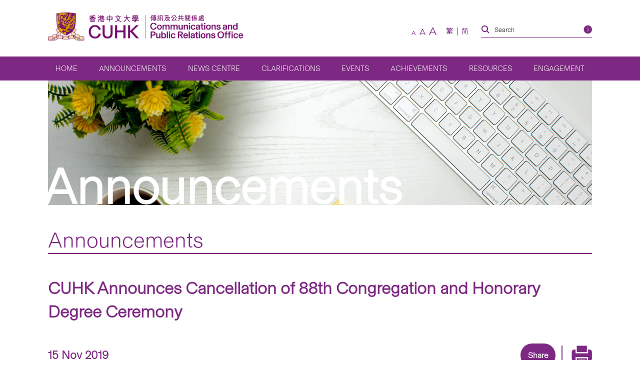

--- FILE ---
content_type: text/html; charset=UTF-8
request_url: https://www.cpr.cuhk.edu.hk/en/announcement/cuhk-announces-cancellation-of-88th-congregation-and-honorary-degree-ceremony/
body_size: 15954
content:

<!DOCTYPE html>
<html class="en_US" lang="en" xml:lang="en">
<head>
  <!-- Google Tag Manager -->
  <script>(function(w,d,s,l,i){w[l]=w[l]||[];w[l].push({'gtm.start':
  new Date().getTime(),event:'gtm.js'});var f=d.getElementsByTagName(s)[0],
  j=d.createElement(s),dl=l!='dataLayer'?'&l='+l:'';j.async=true;j.src=
  'https://www.googletagmanager.com/gtm.js?id='+i+dl;f.parentNode.insertBefore(j,f);
  })(window,document,'script','dataLayer','GTM-TRXVPRSC');</script>
  <!-- End Google Tag Manager -->
  <meta charset="utf-8" />
  <meta name="viewport" content="width=device-width,initial-scale=1,user-scalable=1" />
  <meta name="robots" content="index,follow" />
  <meta name="google-site-verification" content="SeOOjh20dpPjEVmWVO4KTW0LONK21bKs7Du8oyd3l_k" />
  <meta name="format-detection" content="telephone=no" />
  <title>CUHK Announces Cancellation of 88th Congregation and Honorary Degree Ceremony | CUHK Communications and Public Relations Office</title>
  <meta property="og:image" content="https://www.cpr.cuhk.edu.hk/wp-content/themes/customtheme/images/campus_default_share.jpg" /><meta property="og:site_name" content="CUHK Announces Cancellation of 88th Congregation and Honorary Degree Ceremony | CUHK Communications and Public Relations Office" />
<meta property="og:title" content="CUHK Announces Cancellation of 88th Congregation and Honorary Degree Ceremony | CUHK Communications and Public Relations Office" />
<meta property="og:url" content="https://www.cpr.cuhk.edu.hk/en/announcement/cuhk-announces-cancellation-of-88th-congregation-and-honorary-degree-ceremony/" />
  <meta name="description" content="In view of the escalation of the recent social unrest across the territory, and the continuous disruption to public transport services which has severely affected the accessibility to the University campus, as well as the safety of graduands and their family and friends, The Chinese University of Hong Kong announces ..." />
<meta property="og:description" content="In view of the escalation of the recent social unrest across the territory, and the continuous disruption to public transport services which has severely affected the accessibility to the University campus, as well as the safety of graduands and their family and friends, The Chinese University of Hong Kong announces ..." />
  <meta property="og:type" content="article">
<meta name="twitter:title" content="CUHK Announces Cancellation of 88th Congregation and Honorary Degree Ceremony | CUHK Communications and Public Relations Office" />
<meta name="twitter:url" content="https://www.cpr.cuhk.edu.hk" />
  <link rel="icon" href="https://www.cpr.cuhk.edu.hk/favicon.ico">
<link rel="apple-touch-icon" sizes="180x180" href="https://www.cpr.cuhk.edu.hk/wp-content/themes/customtheme/images/fav-icons/apple-touch-icon.png">
<link rel="icon" type="image/png" sizes="512x512" href="https://www.cpr.cuhk.edu.hk/wp-content/themes/customtheme/images/fav-icons/android-chrome-512x512.png">
<link rel="icon" type="image/png" sizes="192x192" href="https://www.cpr.cuhk.edu.hk/wp-content/themes/customtheme/images/fav-icons/android-chrome-192x192.png">
<link rel="icon" type="image/png" sizes="32x32" href="https://www.cpr.cuhk.edu.hk/wp-content/themes/customtheme/images/fav-icons/favicon-32x32.png">
<link rel="icon" type="image/png" sizes="16x16" href="https://www.cpr.cuhk.edu.hk/wp-content/themes/customtheme/images/fav-icons/favicon-16x16.png">  <script>siteurl="https://www.cpr.cuhk.edu.hk"; linkurl="https://www.cpr.cuhk.edu.hk/wp-admin/admin-ajax.php"; nonce="21cdeeef92"; pageurl="http://www.cpr.cuhk.edu.hk/en/announcement/cuhk-announces-cancellation-of-88th-congregation-and-honorary-degree-ceremony/"</script>  <meta name='robots' content='max-image-preview:large' />
	<style>img:is([sizes="auto" i], [sizes^="auto," i]) { contain-intrinsic-size: 3000px 1500px }</style>
	<link rel='dns-prefetch' href='//www.googletagmanager.com' />
<link rel='dns-prefetch' href='//fonts.googleapis.com' />
<script type="text/javascript">
/* <![CDATA[ */
window._wpemojiSettings = {"baseUrl":"https:\/\/s.w.org\/images\/core\/emoji\/16.0.1\/72x72\/","ext":".png","svgUrl":"https:\/\/s.w.org\/images\/core\/emoji\/16.0.1\/svg\/","svgExt":".svg","source":{"concatemoji":"https:\/\/www.cpr.cuhk.edu.hk\/wp-includes\/js\/wp-emoji-release.min.js?ver=6.8.3"}};
/*! This file is auto-generated */
!function(s,n){var o,i,e;function c(e){try{var t={supportTests:e,timestamp:(new Date).valueOf()};sessionStorage.setItem(o,JSON.stringify(t))}catch(e){}}function p(e,t,n){e.clearRect(0,0,e.canvas.width,e.canvas.height),e.fillText(t,0,0);var t=new Uint32Array(e.getImageData(0,0,e.canvas.width,e.canvas.height).data),a=(e.clearRect(0,0,e.canvas.width,e.canvas.height),e.fillText(n,0,0),new Uint32Array(e.getImageData(0,0,e.canvas.width,e.canvas.height).data));return t.every(function(e,t){return e===a[t]})}function u(e,t){e.clearRect(0,0,e.canvas.width,e.canvas.height),e.fillText(t,0,0);for(var n=e.getImageData(16,16,1,1),a=0;a<n.data.length;a++)if(0!==n.data[a])return!1;return!0}function f(e,t,n,a){switch(t){case"flag":return n(e,"\ud83c\udff3\ufe0f\u200d\u26a7\ufe0f","\ud83c\udff3\ufe0f\u200b\u26a7\ufe0f")?!1:!n(e,"\ud83c\udde8\ud83c\uddf6","\ud83c\udde8\u200b\ud83c\uddf6")&&!n(e,"\ud83c\udff4\udb40\udc67\udb40\udc62\udb40\udc65\udb40\udc6e\udb40\udc67\udb40\udc7f","\ud83c\udff4\u200b\udb40\udc67\u200b\udb40\udc62\u200b\udb40\udc65\u200b\udb40\udc6e\u200b\udb40\udc67\u200b\udb40\udc7f");case"emoji":return!a(e,"\ud83e\udedf")}return!1}function g(e,t,n,a){var r="undefined"!=typeof WorkerGlobalScope&&self instanceof WorkerGlobalScope?new OffscreenCanvas(300,150):s.createElement("canvas"),o=r.getContext("2d",{willReadFrequently:!0}),i=(o.textBaseline="top",o.font="600 32px Arial",{});return e.forEach(function(e){i[e]=t(o,e,n,a)}),i}function t(e){var t=s.createElement("script");t.src=e,t.defer=!0,s.head.appendChild(t)}"undefined"!=typeof Promise&&(o="wpEmojiSettingsSupports",i=["flag","emoji"],n.supports={everything:!0,everythingExceptFlag:!0},e=new Promise(function(e){s.addEventListener("DOMContentLoaded",e,{once:!0})}),new Promise(function(t){var n=function(){try{var e=JSON.parse(sessionStorage.getItem(o));if("object"==typeof e&&"number"==typeof e.timestamp&&(new Date).valueOf()<e.timestamp+604800&&"object"==typeof e.supportTests)return e.supportTests}catch(e){}return null}();if(!n){if("undefined"!=typeof Worker&&"undefined"!=typeof OffscreenCanvas&&"undefined"!=typeof URL&&URL.createObjectURL&&"undefined"!=typeof Blob)try{var e="postMessage("+g.toString()+"("+[JSON.stringify(i),f.toString(),p.toString(),u.toString()].join(",")+"));",a=new Blob([e],{type:"text/javascript"}),r=new Worker(URL.createObjectURL(a),{name:"wpTestEmojiSupports"});return void(r.onmessage=function(e){c(n=e.data),r.terminate(),t(n)})}catch(e){}c(n=g(i,f,p,u))}t(n)}).then(function(e){for(var t in e)n.supports[t]=e[t],n.supports.everything=n.supports.everything&&n.supports[t],"flag"!==t&&(n.supports.everythingExceptFlag=n.supports.everythingExceptFlag&&n.supports[t]);n.supports.everythingExceptFlag=n.supports.everythingExceptFlag&&!n.supports.flag,n.DOMReady=!1,n.readyCallback=function(){n.DOMReady=!0}}).then(function(){return e}).then(function(){var e;n.supports.everything||(n.readyCallback(),(e=n.source||{}).concatemoji?t(e.concatemoji):e.wpemoji&&e.twemoji&&(t(e.twemoji),t(e.wpemoji)))}))}((window,document),window._wpemojiSettings);
/* ]]> */
</script>
<link rel='stylesheet' id='montserrat_css-css' href='https://fonts.googleapis.com/css?family=Montserrat%3A300%2C400%2C500%2C600%2C700%2C800%2C900&#038;display=swap&#038;ver=6.8.3' type='text/css' media='all' />
<link rel='stylesheet' id='tc_css-css' href='https://fonts.googleapis.com/css2?family=Noto+Sans+TC%3Awght%40300%3B400%3B700&#038;display=swap&#038;ver=6.8.3' type='text/css' media='all' />
<link rel='stylesheet' id='reset_css-css' href='https://www.cpr.cuhk.edu.hk/wp-content/themes/customtheme/css/reset.css?ver=6.8.3' type='text/css' media='all' />
<link rel='stylesheet' id='default_css-css' href='https://www.cpr.cuhk.edu.hk/wp-content/themes/customtheme/css/default.css?ver=6.8.3' type='text/css' media='all' />
<link rel='stylesheet' id='bxslider_css-css' href='https://www.cpr.cuhk.edu.hk/wp-content/themes/customtheme/css/jquery.bxslider.custom.css?ver=6.8.3' type='text/css' media='all' />
<link rel='stylesheet' id='fancybox_css-css' href='https://www.cpr.cuhk.edu.hk/wp-content/themes/customtheme/css/jquery.fancybox.min.css?ver=6.8.3' type='text/css' media='all' />
<link rel='stylesheet' id='general_css-css' href='https://www.cpr.cuhk.edu.hk/wp-content/themes/customtheme/css/general.css?ver=6.8.3' type='text/css' media='all' />
<link rel='stylesheet' id='main_css-css' href='https://www.cpr.cuhk.edu.hk/wp-content/themes/customtheme/style.css?ver=1750392508' type='text/css' media='all' />
<link rel='stylesheet' id='mobile_css-css' href='https://www.cpr.cuhk.edu.hk/wp-content/themes/customtheme/mobile.css?ver=1750392559' type='text/css' media='screen' />
<link rel='stylesheet' id='print_css-css' href='https://www.cpr.cuhk.edu.hk/wp-content/themes/customtheme/print.css?ver=1639471920' type='text/css' media='print' />
<link rel='stylesheet' id='extra_css-css' href='https://www.cpr.cuhk.edu.hk/wp-content/themes/customtheme/extra.css?ver=1733802672' type='text/css' media='all' />
<style id='wp-emoji-styles-inline-css' type='text/css'>

	img.wp-smiley, img.emoji {
		display: inline !important;
		border: none !important;
		box-shadow: none !important;
		height: 1em !important;
		width: 1em !important;
		margin: 0 0.07em !important;
		vertical-align: -0.1em !important;
		background: none !important;
		padding: 0 !important;
	}
</style>
<link rel='stylesheet' id='wp-block-library-css' href='https://www.cpr.cuhk.edu.hk/wp-includes/css/dist/block-library/style.min.css?ver=6.8.3' type='text/css' media='all' />
<style id='classic-theme-styles-inline-css' type='text/css'>
/*! This file is auto-generated */
.wp-block-button__link{color:#fff;background-color:#32373c;border-radius:9999px;box-shadow:none;text-decoration:none;padding:calc(.667em + 2px) calc(1.333em + 2px);font-size:1.125em}.wp-block-file__button{background:#32373c;color:#fff;text-decoration:none}
</style>
<style id='global-styles-inline-css' type='text/css'>
:root{--wp--preset--aspect-ratio--square: 1;--wp--preset--aspect-ratio--4-3: 4/3;--wp--preset--aspect-ratio--3-4: 3/4;--wp--preset--aspect-ratio--3-2: 3/2;--wp--preset--aspect-ratio--2-3: 2/3;--wp--preset--aspect-ratio--16-9: 16/9;--wp--preset--aspect-ratio--9-16: 9/16;--wp--preset--color--black: #000000;--wp--preset--color--cyan-bluish-gray: #abb8c3;--wp--preset--color--white: #ffffff;--wp--preset--color--pale-pink: #f78da7;--wp--preset--color--vivid-red: #cf2e2e;--wp--preset--color--luminous-vivid-orange: #ff6900;--wp--preset--color--luminous-vivid-amber: #fcb900;--wp--preset--color--light-green-cyan: #7bdcb5;--wp--preset--color--vivid-green-cyan: #00d084;--wp--preset--color--pale-cyan-blue: #8ed1fc;--wp--preset--color--vivid-cyan-blue: #0693e3;--wp--preset--color--vivid-purple: #9b51e0;--wp--preset--gradient--vivid-cyan-blue-to-vivid-purple: linear-gradient(135deg,rgba(6,147,227,1) 0%,rgb(155,81,224) 100%);--wp--preset--gradient--light-green-cyan-to-vivid-green-cyan: linear-gradient(135deg,rgb(122,220,180) 0%,rgb(0,208,130) 100%);--wp--preset--gradient--luminous-vivid-amber-to-luminous-vivid-orange: linear-gradient(135deg,rgba(252,185,0,1) 0%,rgba(255,105,0,1) 100%);--wp--preset--gradient--luminous-vivid-orange-to-vivid-red: linear-gradient(135deg,rgba(255,105,0,1) 0%,rgb(207,46,46) 100%);--wp--preset--gradient--very-light-gray-to-cyan-bluish-gray: linear-gradient(135deg,rgb(238,238,238) 0%,rgb(169,184,195) 100%);--wp--preset--gradient--cool-to-warm-spectrum: linear-gradient(135deg,rgb(74,234,220) 0%,rgb(151,120,209) 20%,rgb(207,42,186) 40%,rgb(238,44,130) 60%,rgb(251,105,98) 80%,rgb(254,248,76) 100%);--wp--preset--gradient--blush-light-purple: linear-gradient(135deg,rgb(255,206,236) 0%,rgb(152,150,240) 100%);--wp--preset--gradient--blush-bordeaux: linear-gradient(135deg,rgb(254,205,165) 0%,rgb(254,45,45) 50%,rgb(107,0,62) 100%);--wp--preset--gradient--luminous-dusk: linear-gradient(135deg,rgb(255,203,112) 0%,rgb(199,81,192) 50%,rgb(65,88,208) 100%);--wp--preset--gradient--pale-ocean: linear-gradient(135deg,rgb(255,245,203) 0%,rgb(182,227,212) 50%,rgb(51,167,181) 100%);--wp--preset--gradient--electric-grass: linear-gradient(135deg,rgb(202,248,128) 0%,rgb(113,206,126) 100%);--wp--preset--gradient--midnight: linear-gradient(135deg,rgb(2,3,129) 0%,rgb(40,116,252) 100%);--wp--preset--font-size--small: 13px;--wp--preset--font-size--medium: 20px;--wp--preset--font-size--large: 36px;--wp--preset--font-size--x-large: 42px;--wp--preset--spacing--20: 0.44rem;--wp--preset--spacing--30: 0.67rem;--wp--preset--spacing--40: 1rem;--wp--preset--spacing--50: 1.5rem;--wp--preset--spacing--60: 2.25rem;--wp--preset--spacing--70: 3.38rem;--wp--preset--spacing--80: 5.06rem;--wp--preset--shadow--natural: 6px 6px 9px rgba(0, 0, 0, 0.2);--wp--preset--shadow--deep: 12px 12px 50px rgba(0, 0, 0, 0.4);--wp--preset--shadow--sharp: 6px 6px 0px rgba(0, 0, 0, 0.2);--wp--preset--shadow--outlined: 6px 6px 0px -3px rgba(255, 255, 255, 1), 6px 6px rgba(0, 0, 0, 1);--wp--preset--shadow--crisp: 6px 6px 0px rgba(0, 0, 0, 1);}:where(.is-layout-flex){gap: 0.5em;}:where(.is-layout-grid){gap: 0.5em;}body .is-layout-flex{display: flex;}.is-layout-flex{flex-wrap: wrap;align-items: center;}.is-layout-flex > :is(*, div){margin: 0;}body .is-layout-grid{display: grid;}.is-layout-grid > :is(*, div){margin: 0;}:where(.wp-block-columns.is-layout-flex){gap: 2em;}:where(.wp-block-columns.is-layout-grid){gap: 2em;}:where(.wp-block-post-template.is-layout-flex){gap: 1.25em;}:where(.wp-block-post-template.is-layout-grid){gap: 1.25em;}.has-black-color{color: var(--wp--preset--color--black) !important;}.has-cyan-bluish-gray-color{color: var(--wp--preset--color--cyan-bluish-gray) !important;}.has-white-color{color: var(--wp--preset--color--white) !important;}.has-pale-pink-color{color: var(--wp--preset--color--pale-pink) !important;}.has-vivid-red-color{color: var(--wp--preset--color--vivid-red) !important;}.has-luminous-vivid-orange-color{color: var(--wp--preset--color--luminous-vivid-orange) !important;}.has-luminous-vivid-amber-color{color: var(--wp--preset--color--luminous-vivid-amber) !important;}.has-light-green-cyan-color{color: var(--wp--preset--color--light-green-cyan) !important;}.has-vivid-green-cyan-color{color: var(--wp--preset--color--vivid-green-cyan) !important;}.has-pale-cyan-blue-color{color: var(--wp--preset--color--pale-cyan-blue) !important;}.has-vivid-cyan-blue-color{color: var(--wp--preset--color--vivid-cyan-blue) !important;}.has-vivid-purple-color{color: var(--wp--preset--color--vivid-purple) !important;}.has-black-background-color{background-color: var(--wp--preset--color--black) !important;}.has-cyan-bluish-gray-background-color{background-color: var(--wp--preset--color--cyan-bluish-gray) !important;}.has-white-background-color{background-color: var(--wp--preset--color--white) !important;}.has-pale-pink-background-color{background-color: var(--wp--preset--color--pale-pink) !important;}.has-vivid-red-background-color{background-color: var(--wp--preset--color--vivid-red) !important;}.has-luminous-vivid-orange-background-color{background-color: var(--wp--preset--color--luminous-vivid-orange) !important;}.has-luminous-vivid-amber-background-color{background-color: var(--wp--preset--color--luminous-vivid-amber) !important;}.has-light-green-cyan-background-color{background-color: var(--wp--preset--color--light-green-cyan) !important;}.has-vivid-green-cyan-background-color{background-color: var(--wp--preset--color--vivid-green-cyan) !important;}.has-pale-cyan-blue-background-color{background-color: var(--wp--preset--color--pale-cyan-blue) !important;}.has-vivid-cyan-blue-background-color{background-color: var(--wp--preset--color--vivid-cyan-blue) !important;}.has-vivid-purple-background-color{background-color: var(--wp--preset--color--vivid-purple) !important;}.has-black-border-color{border-color: var(--wp--preset--color--black) !important;}.has-cyan-bluish-gray-border-color{border-color: var(--wp--preset--color--cyan-bluish-gray) !important;}.has-white-border-color{border-color: var(--wp--preset--color--white) !important;}.has-pale-pink-border-color{border-color: var(--wp--preset--color--pale-pink) !important;}.has-vivid-red-border-color{border-color: var(--wp--preset--color--vivid-red) !important;}.has-luminous-vivid-orange-border-color{border-color: var(--wp--preset--color--luminous-vivid-orange) !important;}.has-luminous-vivid-amber-border-color{border-color: var(--wp--preset--color--luminous-vivid-amber) !important;}.has-light-green-cyan-border-color{border-color: var(--wp--preset--color--light-green-cyan) !important;}.has-vivid-green-cyan-border-color{border-color: var(--wp--preset--color--vivid-green-cyan) !important;}.has-pale-cyan-blue-border-color{border-color: var(--wp--preset--color--pale-cyan-blue) !important;}.has-vivid-cyan-blue-border-color{border-color: var(--wp--preset--color--vivid-cyan-blue) !important;}.has-vivid-purple-border-color{border-color: var(--wp--preset--color--vivid-purple) !important;}.has-vivid-cyan-blue-to-vivid-purple-gradient-background{background: var(--wp--preset--gradient--vivid-cyan-blue-to-vivid-purple) !important;}.has-light-green-cyan-to-vivid-green-cyan-gradient-background{background: var(--wp--preset--gradient--light-green-cyan-to-vivid-green-cyan) !important;}.has-luminous-vivid-amber-to-luminous-vivid-orange-gradient-background{background: var(--wp--preset--gradient--luminous-vivid-amber-to-luminous-vivid-orange) !important;}.has-luminous-vivid-orange-to-vivid-red-gradient-background{background: var(--wp--preset--gradient--luminous-vivid-orange-to-vivid-red) !important;}.has-very-light-gray-to-cyan-bluish-gray-gradient-background{background: var(--wp--preset--gradient--very-light-gray-to-cyan-bluish-gray) !important;}.has-cool-to-warm-spectrum-gradient-background{background: var(--wp--preset--gradient--cool-to-warm-spectrum) !important;}.has-blush-light-purple-gradient-background{background: var(--wp--preset--gradient--blush-light-purple) !important;}.has-blush-bordeaux-gradient-background{background: var(--wp--preset--gradient--blush-bordeaux) !important;}.has-luminous-dusk-gradient-background{background: var(--wp--preset--gradient--luminous-dusk) !important;}.has-pale-ocean-gradient-background{background: var(--wp--preset--gradient--pale-ocean) !important;}.has-electric-grass-gradient-background{background: var(--wp--preset--gradient--electric-grass) !important;}.has-midnight-gradient-background{background: var(--wp--preset--gradient--midnight) !important;}.has-small-font-size{font-size: var(--wp--preset--font-size--small) !important;}.has-medium-font-size{font-size: var(--wp--preset--font-size--medium) !important;}.has-large-font-size{font-size: var(--wp--preset--font-size--large) !important;}.has-x-large-font-size{font-size: var(--wp--preset--font-size--x-large) !important;}
:where(.wp-block-post-template.is-layout-flex){gap: 1.25em;}:where(.wp-block-post-template.is-layout-grid){gap: 1.25em;}
:where(.wp-block-columns.is-layout-flex){gap: 2em;}:where(.wp-block-columns.is-layout-grid){gap: 2em;}
:root :where(.wp-block-pullquote){font-size: 1.5em;line-height: 1.6;}
</style>
<link rel='stylesheet' id='contact-form-7-css' href='https://www.cpr.cuhk.edu.hk/wp-content/plugins/contact-form-7/includes/css/styles.css?ver=6.1' type='text/css' media='all' />
<style id='contact-form-7-inline-css' type='text/css'>
.wpcf7 .wpcf7-recaptcha iframe {margin-bottom: 0;}.wpcf7 .wpcf7-recaptcha[data-align="center"] > div {margin: 0 auto;}.wpcf7 .wpcf7-recaptcha[data-align="right"] > div {margin: 0 0 0 auto;}
</style>
<link rel='stylesheet' id='page-list-style-css' href='https://www.cpr.cuhk.edu.hk/wp-content/plugins/page-list/css/page-list.css?ver=5.7' type='text/css' media='all' />
<link rel='stylesheet' id='UserAccessManagerLoginForm-css' href='https://www.cpr.cuhk.edu.hk/wp-content/plugins/user-access-manager/assets/css/uamLoginForm.css?ver=2.2.25' type='text/css' media='screen' />
<style id='akismet-widget-style-inline-css' type='text/css'>

			.a-stats {
				--akismet-color-mid-green: #357b49;
				--akismet-color-white: #fff;
				--akismet-color-light-grey: #f6f7f7;

				max-width: 350px;
				width: auto;
			}

			.a-stats * {
				all: unset;
				box-sizing: border-box;
			}

			.a-stats strong {
				font-weight: 600;
			}

			.a-stats a.a-stats__link,
			.a-stats a.a-stats__link:visited,
			.a-stats a.a-stats__link:active {
				background: var(--akismet-color-mid-green);
				border: none;
				box-shadow: none;
				border-radius: 8px;
				color: var(--akismet-color-white);
				cursor: pointer;
				display: block;
				font-family: -apple-system, BlinkMacSystemFont, 'Segoe UI', 'Roboto', 'Oxygen-Sans', 'Ubuntu', 'Cantarell', 'Helvetica Neue', sans-serif;
				font-weight: 500;
				padding: 12px;
				text-align: center;
				text-decoration: none;
				transition: all 0.2s ease;
			}

			/* Extra specificity to deal with TwentyTwentyOne focus style */
			.widget .a-stats a.a-stats__link:focus {
				background: var(--akismet-color-mid-green);
				color: var(--akismet-color-white);
				text-decoration: none;
			}

			.a-stats a.a-stats__link:hover {
				filter: brightness(110%);
				box-shadow: 0 4px 12px rgba(0, 0, 0, 0.06), 0 0 2px rgba(0, 0, 0, 0.16);
			}

			.a-stats .count {
				color: var(--akismet-color-white);
				display: block;
				font-size: 1.5em;
				line-height: 1.4;
				padding: 0 13px;
				white-space: nowrap;
			}
		
</style>
<link rel='stylesheet' id='heateor_sss_frontend_css-css' href='https://www.cpr.cuhk.edu.hk/wp-content/plugins/sassy-social-share/public/css/sassy-social-share-public.css?ver=3.3.76' type='text/css' media='all' />
<style id='heateor_sss_frontend_css-inline-css' type='text/css'>
.heateor_sss_button_instagram span.heateor_sss_svg,a.heateor_sss_instagram span.heateor_sss_svg{background:radial-gradient(circle at 30% 107%,#fdf497 0,#fdf497 5%,#fd5949 45%,#d6249f 60%,#285aeb 90%)}div.heateor_sss_horizontal_sharing a.heateor_sss_button_instagram span{background:#6e1e6f;!important;}div.heateor_sss_standard_follow_icons_container a.heateor_sss_button_instagram span{background:#6e1e6f;}div.heateor_sss_vertical_sharing  a.heateor_sss_button_instagram span{background:#6e1e6f;!important;}div.heateor_sss_floating_follow_icons_container a.heateor_sss_button_instagram span{background:#6e1e6f;}.heateor_sss_horizontal_sharing .heateor_sss_svg,.heateor_sss_standard_follow_icons_container .heateor_sss_svg{background-color:#6e1e6f;!important;background:#6e1e6f;!important;color:#fff;border-width:0px;border-style:solid;border-color:transparent}.heateor_sss_horizontal_sharing .heateorSssTCBackground{color:#666}.heateor_sss_horizontal_sharing span.heateor_sss_svg:hover,.heateor_sss_standard_follow_icons_container span.heateor_sss_svg:hover{border-color:transparent;}.heateor_sss_vertical_sharing span.heateor_sss_svg,.heateor_sss_floating_follow_icons_container span.heateor_sss_svg{background-color:#6e1e6f;!important;background:#6e1e6f;!important;color:#fff;border-width:0px;border-style:solid;border-color:transparent;}.heateor_sss_vertical_sharing .heateorSssTCBackground{color:#666;}.heateor_sss_vertical_sharing span.heateor_sss_svg:hover,.heateor_sss_floating_follow_icons_container span.heateor_sss_svg:hover{border-color:transparent;}@media screen and (max-width:783px) {.heateor_sss_vertical_sharing{display:none!important}}div.heateor_sss_mobile_footer{display:none;}@media screen and (max-width:783px){div.heateor_sss_bottom_sharing .heateorSssTCBackground{background-color:white}div.heateor_sss_bottom_sharing{width:100%!important;left:0!important;}div.heateor_sss_bottom_sharing a{width:12.5% !important;}div.heateor_sss_bottom_sharing .heateor_sss_svg{width: 100% !important;}div.heateor_sss_bottom_sharing div.heateorSssTotalShareCount{font-size:1em!important;line-height:29.4px!important}div.heateor_sss_bottom_sharing div.heateorSssTotalShareText{font-size:.7em!important;line-height:0px!important}div.heateor_sss_mobile_footer{display:block;height:42px;}.heateor_sss_bottom_sharing{padding:0!important;display:block!important;width:auto!important;bottom:-2px!important;top: auto!important;}.heateor_sss_bottom_sharing .heateor_sss_square_count{line-height:inherit;}.heateor_sss_bottom_sharing .heateorSssSharingArrow{display:none;}.heateor_sss_bottom_sharing .heateorSssTCBackground{margin-right:1.1em!important}}div.heateor_sss_sharing_title{text-align:center}div.heateor_sss_sharing_ul{width:100%;text-align:center;}div.heateor_sss_horizontal_sharing div.heateor_sss_sharing_ul a{float:none!important;display:inline-block;}
</style>
<link rel='stylesheet' id='cf7cf-style-css' href='https://www.cpr.cuhk.edu.hk/wp-content/plugins/cf7-conditional-fields/style.css?ver=2.6' type='text/css' media='all' />
<script type="text/javascript" src="https://www.cpr.cuhk.edu.hk/wp-includes/js/jquery/jquery.min.js?ver=3.7.1" id="jquery-core-js"></script>
<script type="text/javascript" src="https://www.cpr.cuhk.edu.hk/wp-includes/js/jquery/jquery-migrate.min.js?ver=3.4.1" id="jquery-migrate-js"></script>

<!-- Google tag (gtag.js) snippet added by Site Kit -->

<!-- Google Analytics snippet added by Site Kit -->
<script type="text/javascript" src="https://www.googletagmanager.com/gtag/js?id=GT-TQTHKZ9" id="google_gtagjs-js" async></script>
<script type="text/javascript" id="google_gtagjs-js-after">
/* <![CDATA[ */
window.dataLayer = window.dataLayer || [];function gtag(){dataLayer.push(arguments);}
gtag("set","linker",{"domains":["www.cpr.cuhk.edu.hk"]});
gtag("js", new Date());
gtag("set", "developer_id.dZTNiMT", true);
gtag("config", "GT-TQTHKZ9");
 window._googlesitekit = window._googlesitekit || {}; window._googlesitekit.throttledEvents = []; window._googlesitekit.gtagEvent = (name, data) => { var key = JSON.stringify( { name, data } ); if ( !! window._googlesitekit.throttledEvents[ key ] ) { return; } window._googlesitekit.throttledEvents[ key ] = true; setTimeout( () => { delete window._googlesitekit.throttledEvents[ key ]; }, 5 ); gtag( "event", name, { ...data, event_source: "site-kit" } ); }; 
/* ]]> */
</script>

<!-- End Google tag (gtag.js) snippet added by Site Kit -->
<link rel="https://api.w.org/" href="https://www.cpr.cuhk.edu.hk/en/wp-json/" /><link rel="alternate" title="JSON" type="application/json" href="https://www.cpr.cuhk.edu.hk/en/wp-json/wp/v2/announcement/51049" /><link rel="EditURI" type="application/rsd+xml" title="RSD" href="https://www.cpr.cuhk.edu.hk/xmlrpc.php?rsd" />

<link rel="canonical" href="https://www.cpr.cuhk.edu.hk/en/announcement/cuhk-announces-cancellation-of-88th-congregation-and-honorary-degree-ceremony/" />
<link rel='shortlink' href='https://www.cpr.cuhk.edu.hk/en/?p=51049' />
<link rel="alternate" title="oEmbed (JSON)" type="application/json+oembed" href="https://www.cpr.cuhk.edu.hk/en/wp-json/oembed/1.0/embed?url=https%3A%2F%2Fwww.cpr.cuhk.edu.hk%2Fen%2Fannouncement%2Fcuhk-announces-cancellation-of-88th-congregation-and-honorary-degree-ceremony%2F" />
<link rel="alternate" title="oEmbed (XML)" type="text/xml+oembed" href="https://www.cpr.cuhk.edu.hk/en/wp-json/oembed/1.0/embed?url=https%3A%2F%2Fwww.cpr.cuhk.edu.hk%2Fen%2Fannouncement%2Fcuhk-announces-cancellation-of-88th-congregation-and-honorary-degree-ceremony%2F&#038;format=xml" />
<meta name="generator" content="Site Kit by Google 1.156.0" /><script type="text/javascript">
	window._se_plugin_version = '8.2';
</script>
<style>
.qtranxs_flag_tc {background-image: url(https://www.cpr.cuhk.edu.hk/wp-content/plugins/qtranslate-xt-master/flags/hk.png); background-repeat: no-repeat;}
.qtranxs_flag_en {background-image: url(https://www.cpr.cuhk.edu.hk/wp-content/plugins/qtranslate-xt-master/flags/gb.png); background-repeat: no-repeat;}
.qtranxs_flag_sc {background-image: url(https://www.cpr.cuhk.edu.hk/wp-content/plugins/qtranslate-xt-master/flags/cn.png); background-repeat: no-repeat;}
</style>
<link hreflang="tc" href="https://www.cpr.cuhk.edu.hk/tc/announcement/cuhk-announces-cancellation-of-88th-congregation-and-honorary-degree-ceremony/" rel="alternate" />
<link hreflang="en" href="https://www.cpr.cuhk.edu.hk/en/announcement/cuhk-announces-cancellation-of-88th-congregation-and-honorary-degree-ceremony/" rel="alternate" />
<link hreflang="sc" href="https://www.cpr.cuhk.edu.hk/sc/announcement/cuhk-announces-cancellation-of-88th-congregation-and-honorary-degree-ceremony/" rel="alternate" />
<link hreflang="x-default" href="https://www.cpr.cuhk.edu.hk/en/announcement/cuhk-announces-cancellation-of-88th-congregation-and-honorary-degree-ceremony/" rel="alternate" />
<meta name="generator" content="qTranslate-XT 3.16.0.dev.0" />
<meta name="google-site-verification" content="0CgtTGr5GyJJ3QdYK_GmJGTrOKjnL6nes7GOT62oYPk">  <!-- Meta Pixel Code -->
    <script>
    !function(f,b,e,v,n,t,s)
    {if(f.fbq)return;n=f.fbq=function(){n.callMethod?
    n.callMethod.apply(n,arguments):n.queue.push(arguments)};
    if(!f._fbq)f._fbq=n;n.push=n;n.loaded=!0;n.version='2.0';
    n.queue=[];t=b.createElement(e);t.async=!0;
    t.src=v;s=b.getElementsByTagName(e)[0];
    s.parentNode.insertBefore(t,s)}(window, document,'script',
    'https://connect.facebook.net/en_US/fbevents.js');
    fbq('init', '952502519294408');
    fbq('track', 'PageView');
    </script>
    <noscript><img height="1" width="1" style="display:none"
    src="https://www.facebook.com/tr?id=952502519294408&ev=PageView&noscript=1"
    /></noscript>
  <!-- End Meta Pixel Code -->
</head>

<body class="wp-singular announcement-template-default single single-announcement postid-51049 wp-theme-customtheme locale-en-us">
  <!-- Google Tag Manager (noscript) -->
  <noscript><iframe src="https://www.googletagmanager.com/ns.html?id=GTM-TRXVPRSC" height="0" width="0" style="display:none;visibility:hidden"></iframe></noscript>
  <!-- End Google Tag Manager (noscript) -->
  <div class="main-menu-mask"></div>
  <div class="container">
    
    
    <div class="header">
      <a title="Skip to Content" class="skip-link" href="#main">Skip to Content</a>
      <div class="header-mask"></div>
      <div class="header-top">
        <div class="header-top-wrapper wrapper">
          <div class="header-top-left test">
            <a title="The Chinese University of Hong Kong" class="header-logo-1" href="https://www.cuhk.edu.hk/english/index.html"><img src="https://www.cpr.cuhk.edu.hk/wp-content/uploads/logoR_CUHK-1.png" alt="The Chinese University of Hong Kong" /></a>			                 
            <a title="https://www.cpr.cuhk.edu.hk/" class="header-logo-2" href="https://www.cpr.cuhk.edu.hk/"><img src="https://www.cpr.cuhk.edu.hk/wp-content/uploads/icons/logoR_CPRO.png" alt="https://www.cpr.cuhk.edu.hk/" /></a>          </div>
          <div class="header-top-right">
          <div class="main-menu-button">
                                            <div class="main-menu-button-inner">
                                                <span></span>
                                                <span></span>
                                                <span></span>
                                            </div>
                                        </div>
            <div class="header-corner">
                              <div class="header-social-icons social-icons">
                                                            <a title="Facebook" class="social-icon" href="https://www.facebook.com/CUHKofficial" style="background-image:url(https://www.cpr.cuhk.edu.hk/wp-content/uploads/icons/facebook.png);"><span class="description">Facebook</span></a>
                                                                                <a title="Instagram" class="social-icon" href="https://www.instagram.com/thechineseuniversityofhongkong/" style="background-image:url(https://www.cpr.cuhk.edu.hk/wp-content/uploads/icons/instagram.png);"><span class="description">Instagram</span></a>
                                                                                <a title="Linkedin" class="social-icon" href="https://www.linkedin.com/school/the-chinese-university-of-hong-kong" style="background-image:url(https://www.cpr.cuhk.edu.hk/wp-content/uploads/icons/linkedin.png);"><span class="description">Linkedin</span></a>
                                                                                <a title="Twitter" class="social-icon" href="https://twitter.com/CUHKofficial" style="background-image:url(https://www.cpr.cuhk.edu.hk/wp-content/uploads/icons/twitter.png);"><span class="description">Twitter</span></a>
                                                                                <a title="Youtube" class="social-icon" href="https://www.youtube.com/user/CUHKchannel" style="background-image:url(https://www.cpr.cuhk.edu.hk/wp-content/uploads/icons/youtube.png);"><span class="description">Youtube</span></a>
                                                                                <a title="WeChat" class="social-icon qrcode" style="background-image:url(https://www.cpr.cuhk.edu.hk/wp-content/uploads/wechat.png);"><span class="description">Wechat</span><img src="https://www.cpr.cuhk.edu.hk/wp-content/uploads/wechat_CUHKofficial.png" alt="qrcode"></a>
                                                                                <a title="Weibo" class="social-icon" href="https://www.weibo.com/cuhkofficial" style="background-image:url(https://www.cpr.cuhk.edu.hk/wp-content/uploads/socialmedia/weibo.png);"><span class="description">Weibo</span></a>
                                                                                <a title="Xiaohongshu" class="social-icon" href="https://www.xiaohongshu.com/user/profile/64f6cdad00000000020110c9" style="background-image:url(https://www.cpr.cuhk.edu.hk/wp-content/uploads/socialmedia/xiaohongshu.png);"><span class="description">Xiaohongshu</span></a>
                                                      </div>
                            <div class="header-fontsize-switcher">
                <button title="small font size" aria-label="small font size" class="fontsize-switch small" data-size="small"><span>A</span></button>
                <button title="default font size" aria-label="default font size" class="fontsize-switch medium" data-size="medium"><span>A</span></button>
                <button title="large font size" aria-label="large font size" class="fontsize-switch large" data-size="large"><span>A</span></button>
              </div>
              <div class="header-language-switcher">
                <div class="widget widget-language-switcher-desktop">
<ul class="language-chooser language-chooser-text qtranxs_language_chooser" id="qtranslate-7-chooser">
<li class="lang-tc"><a href="https://www.cpr.cuhk.edu.hk/tc/announcement/cuhk-announces-cancellation-of-88th-congregation-and-honorary-degree-ceremony/" title="繁 (tc)" class="qtranxs_text qtranxs_text_tc"><span>繁</span></a></li>
<li class="lang-en active"><a href="https://www.cpr.cuhk.edu.hk/en/announcement/cuhk-announces-cancellation-of-88th-congregation-and-honorary-degree-ceremony/" title="ENG (en)" class="qtranxs_text qtranxs_text_en"><span>ENG</span></a></li>
<li class="lang-sc"><a href="https://www.cpr.cuhk.edu.hk/sc/announcement/cuhk-announces-cancellation-of-88th-congregation-and-honorary-degree-ceremony/" title="简 (sc)" class="qtranxs_text qtranxs_text_sc"><span>简</span></a></li>
</ul><div class="qtranxs_widget_end"></div>
</div>              </div>
              <div class="header-search">
                <form class="search-form" method="get" id="searchform-1" action="https://www.cpr.cuhk.edu.hk">
                  <label for="search-1"><span>Search</span></label>
                  <input id="search-1" class="header-search-text" type="search" value="" placeholder="Search" name="s" />
                  <input class="header-search-submit" type="submit" value="Search" />
                </form>
              </div>
            </div>
          </div>
        </div>
      </div><!-- header-top -->
      <div class="header-bottom">
        <div class="header-bottom-wrapper wrapper">
          <div class="main-menu-container">
            <div class="main-menu-top">
              <div class="main-menu-corner">
                                  <div class="header-social-icons social-icons">
                                                                  <a title="Facebook" class="social-icon" href="https://www.facebook.com/CUHKofficial" style="background-image:url(https://www.cpr.cuhk.edu.hk/wp-content/uploads/icons/facebook.png);"><span class="description">Facebook</span></a>
                                                                                        <a title="Instagram" class="social-icon" href="https://www.instagram.com/thechineseuniversityofhongkong/" style="background-image:url(https://www.cpr.cuhk.edu.hk/wp-content/uploads/icons/instagram.png);"><span class="description">Instagram</span></a>
                                                                                        <a title="Linkedin" class="social-icon" href="https://www.linkedin.com/school/the-chinese-university-of-hong-kong" style="background-image:url(https://www.cpr.cuhk.edu.hk/wp-content/uploads/icons/linkedin.png);"><span class="description">Linkedin</span></a>
                                                                                        <a title="Twitter" class="social-icon" href="https://twitter.com/CUHKofficial" style="background-image:url(https://www.cpr.cuhk.edu.hk/wp-content/uploads/icons/twitter.png);"><span class="description">Twitter</span></a>
                                                                                        <a title="Youtube" class="social-icon" href="https://www.youtube.com/user/CUHKchannel" style="background-image:url(https://www.cpr.cuhk.edu.hk/wp-content/uploads/icons/youtube.png);"><span class="description">Youtube</span></a>
                                                                                        <a title="WeChat" class="social-icon qrcode" href="" style="background-image:url(https://www.cpr.cuhk.edu.hk/wp-content/uploads/wechat.png);"><span class="description">Wechat</span><img src="https://www.cpr.cuhk.edu.hk/wp-content/uploads/wechat_CUHKofficial.png" alt="qrcode"></a>
                                                                                        <a title="Weibo" class="social-icon" href="https://www.weibo.com/cuhkofficial" style="background-image:url(https://www.cpr.cuhk.edu.hk/wp-content/uploads/socialmedia/weibo.png);"><span class="description">Weibo</span></a>
                                                                                        <a title="Xiaohongshu" class="social-icon" href="https://www.xiaohongshu.com/user/profile/64f6cdad00000000020110c9" style="background-image:url(https://www.cpr.cuhk.edu.hk/wp-content/uploads/socialmedia/xiaohongshu.png);"><span class="description">Xiaohongshu</span></a>
                                                            </div>
                                <div class="header-fontsize-switcher">
                  <a title="small font size" class="fontsize-switch small" data-size="small"><span>A</span></a>
                  <a title="default font size" class="fontsize-switch medium" data-size="medium"><span>A</span></a>
                  <a title="large font size" class="fontsize-switch large" data-size="large"><span>A</span></a>
                </div>
                <div class="header-language-switcher">
                  <div class="widget widget-language-switcher-mobile">
<ul class="language-chooser language-chooser-text qtranxs_language_chooser" id="qtranslate-8-chooser">
<li class="lang-tc"><a href="https://www.cpr.cuhk.edu.hk/tc/announcement/cuhk-announces-cancellation-of-88th-congregation-and-honorary-degree-ceremony/" title="繁 (tc)" class="qtranxs_text qtranxs_text_tc"><span>繁</span></a></li>
<li class="lang-en active"><a href="https://www.cpr.cuhk.edu.hk/en/announcement/cuhk-announces-cancellation-of-88th-congregation-and-honorary-degree-ceremony/" title="ENG (en)" class="qtranxs_text qtranxs_text_en"><span>ENG</span></a></li>
<li class="lang-sc"><a href="https://www.cpr.cuhk.edu.hk/sc/announcement/cuhk-announces-cancellation-of-88th-congregation-and-honorary-degree-ceremony/" title="简 (sc)" class="qtranxs_text qtranxs_text_sc"><span>简</span></a></li>
</ul><div class="qtranxs_widget_end"></div>
</div>                </div>
                <div class="header-search">
                  <form class="search-form" method="get" id="searchform" action="https://www.cpr.cuhk.edu.hk">
                    <label for="search-mb"><span>Search</span></label>
                    <input id="search-mb" class="header-search-text" type="search" value="" placeholder="Search" name="s" />
                    <input class="header-search-submit" type="submit" value="Search" />
                  </form>
                </div>
              </div>
            </div>
            <div class="main-menu">
              <ul id="menu-main-menu" class="menu"><li id="menu-item-2579" class="menu-item menu-item-type-post_type menu-item-object-page menu-item-home menu-item-has-children menu-item-2579"><a href="https://www.cpr.cuhk.edu.hk/en/">Home</a>
<ul class="sub-menu">
	<li id="menu-item-2580" class="menu-item menu-item-type-post_type menu-item-object-page menu-item-2580"><a href="https://www.cpr.cuhk.edu.hk/en/home/about-cpro/">About Us</a></li>
</ul>
</li>
<li id="menu-item-2581" class="menu-item menu-item-type-post_type menu-item-object-page menu-item-2581"><a href="https://www.cpr.cuhk.edu.hk/en/announcements/">Announcements</a></li>
<li id="menu-item-2582" class="menu-item menu-item-type-post_type menu-item-object-page menu-item-has-children menu-item-2582"><a href="https://www.cpr.cuhk.edu.hk/en/news-centre/">News Centre</a>
<ul class="sub-menu">
	<li id="menu-item-2583" class="menu-item menu-item-type-post_type menu-item-object-page menu-item-2583"><a href="https://www.cpr.cuhk.edu.hk/en/news-centre/press-releases/">Press Releases-CUHK</a></li>
	<li id="menu-item-133558" class="menu-item menu-item-type-custom menu-item-object-custom menu-item-133558"><a href="https://www.cuhk.edu.cn/en/article-search">Press Releases-CUHK-Shenzhen</a></li>
	<li id="menu-item-216710" class="menu-item menu-item-type-custom menu-item-object-custom menu-item-216710"><a href="https://cuhkintouch.cpr.cuhk.edu.hk/">CUHK in Touch</a></li>
	<li id="menu-item-2584" class="menu-item menu-item-type-post_type menu-item-object-page menu-item-2584"><a href="https://www.cpr.cuhk.edu.hk/en/news-centre/in-the-news/">In the News</a></li>
	<li id="menu-item-2585" class="menu-item menu-item-type-post_type menu-item-object-page menu-item-2585"><a href="https://www.cpr.cuhk.edu.hk/en/news-centre/experts-list/">Experts List</a></li>
	<li id="menu-item-216709" class="menu-item menu-item-type-post_type menu-item-object-page menu-item-216709"><a href="https://www.cpr.cuhk.edu.hk/en/news-centre/request-for-publicity/">Request for Publicity (For CUHK Staff Only)</a></li>
</ul>
</li>
<li id="menu-item-87122" class="menu-item menu-item-type-post_type menu-item-object-page menu-item-87122"><a href="https://www.cpr.cuhk.edu.hk/en/clarifications/">Clarifications</a></li>
<li id="menu-item-2586" class="menu-item menu-item-type-post_type menu-item-object-page menu-item-has-children menu-item-2586"><a href="https://www.cpr.cuhk.edu.hk/en/events/">Events</a>
<ul class="sub-menu">
	<li id="menu-item-2587" class="menu-item menu-item-type-post_type menu-item-object-page menu-item-2587"><a href="https://www.cpr.cuhk.edu.hk/en/events/event-list/">Event List</a></li>
</ul>
</li>
<li id="menu-item-86733" class="menu-item menu-item-type-post_type menu-item-object-page menu-item-has-children menu-item-86733"><a href="https://www.cpr.cuhk.edu.hk/en/achievements/">Achievements</a>
<ul class="sub-menu">
	<li id="menu-item-112781" class="menu-item menu-item-type-post_type menu-item-object-page menu-item-112781"><a href="https://www.cpr.cuhk.edu.hk/en/achievements/yearly-report/">Yearly Report</a></li>
	<li id="menu-item-112783" class="menu-item menu-item-type-post_type menu-item-object-page menu-item-112783"><a href="https://www.cpr.cuhk.edu.hk/en/achievements/features/">Features</a></li>
</ul>
</li>
<li id="menu-item-2589" class="menu-item menu-item-type-post_type menu-item-object-page menu-item-has-children menu-item-2589"><a href="https://www.cpr.cuhk.edu.hk/en/resources/">Resources</a>
<ul class="sub-menu">
	<li id="menu-item-216823" class="menu-item menu-item-type-custom menu-item-object-custom menu-item-216823"><a href="https://cuhk.hk/visuals">Photos</a></li>
	<li id="menu-item-228950" class="menu-item menu-item-type-custom menu-item-object-custom menu-item-228950"><a href="https://www.cuhk.edu.hk/english/sticker/">Stickers</a></li>
	<li id="menu-item-216824" class="menu-item menu-item-type-custom menu-item-object-custom menu-item-216824"><a href="https://www.youtube.com/user/CUHKchannel">Videos</a></li>
	<li id="menu-item-2591" class="menu-item menu-item-type-post_type menu-item-object-page menu-item-2591"><a href="https://www.cpr.cuhk.edu.hk/en/resources/souvenirs/">Souvenirs</a></li>
	<li id="menu-item-145376" class="menu-item menu-item-type-custom menu-item-object-custom menu-item-145376"><a href="https://www.iso.cuhk.edu.hk/english">Publications</a></li>
	<li id="menu-item-225814" class="menu-item menu-item-type-custom menu-item-object-custom menu-item-225814"><a href="https://marketing.cpr.cuhk.edu.hk/portal">Marketing Portal</a></li>
</ul>
</li>
<li id="menu-item-2594" class="menu-item menu-item-type-post_type menu-item-object-page menu-item-has-children menu-item-2594"><a href="https://www.cpr.cuhk.edu.hk/en/engagement/">Engagement</a>
<ul class="sub-menu">
	<li id="menu-item-2595" class="menu-item menu-item-type-post_type menu-item-object-page menu-item-2595"><a href="https://www.cpr.cuhk.edu.hk/en/engagement/cuhk-care/">CUHK．Care</a></li>
</ul>
</li>
</ul>            </div>
            <!--<div class="main-menu-bottom">
                              <div class="header-social-icons social-icons">
                                      <a class="social-icon" href="" style="background-image:url();"><span class="description"></span></a>
                                  </div>
                          </div>-->
          </div>
        </div>
      </div>
    </div>
    <div class="main" id="main">
              <div class="content">
                      <div class="page-title-container">
              <div class="page-title-wrapper wrapper">
                                <div class="page-title" style="background-image:url(https://www.cpr.cuhk.edu.hk/wp-content/uploads/banners/announcement.jpg);">
                  <h1>
                    Announcements                  </h1>
                </div>
              </div>
            </div>
                  <style>.event-inpage-video-thumbnail {display:none;}</style>
<pagecapture>
<languagecapture>
<div class="language-switcher-email">
    <div class="widget widget-language-switcher-email">
<ul class="language-chooser language-chooser-text qtranxs_language_chooser" id="qtranslate-9-chooser">
<li class="lang-tc"><a href="https://www.cpr.cuhk.edu.hk/tc/announcement/cuhk-announces-cancellation-of-88th-congregation-and-honorary-degree-ceremony/" title="繁 (tc)" class="qtranxs_text qtranxs_text_tc"><span>繁</span></a></li>
<li class="lang-en active"><a href="https://www.cpr.cuhk.edu.hk/en/announcement/cuhk-announces-cancellation-of-88th-congregation-and-honorary-degree-ceremony/" title="ENG (en)" class="qtranxs_text qtranxs_text_en"><span>ENG</span></a></li>
<li class="lang-sc"><a href="https://www.cpr.cuhk.edu.hk/sc/announcement/cuhk-announces-cancellation-of-88th-congregation-and-honorary-degree-ceremony/" title="简 (sc)" class="qtranxs_text qtranxs_text_sc"><span>简</span></a></li>
</ul><div class="qtranxs_widget_end"></div>
</div></div>
</languagecapture>
</pagecapture>

<div class="content-single">
	<div class="content-single-wrapper wrapper">
		<div class="content-section">

			<div class="section-title">
				<h2><a href="https://www.cpr.cuhk.edu.hk/en/announcements/">Announcements</a></h2>	
			</div>

			<pagecapture>
				<imagecapture>
					<div style="font-size:16px;" class="et-date">15 Nov 2019</div>				</imagecapture>
			</pagecapture>

			<pagecapture>
				<cbcapture>
					<div class="event-title"><h2>CUHK Announces Cancellation of 88th Congregation and Honorary Degree Ceremony</h2></div>
				</cbcapture>
			</pagecapture>

			<div class="event-tools">
				<div class="et-left">
					<cbcapture>
												<div class="et-date">15 Nov 2019</div>
					</cbcapture>
				</div>
				<div class="et-right">
					<div class="content-button etr-share">
						<div class="etr-share-toggle">
							<div class="heateor_sss_sharing_container heateor_sss_horizontal_sharing" data-heateor-ss-offset="0" data-heateor-sss-href='https://www.cpr.cuhk.edu.hk/en/announcement/cuhk-announces-cancellation-of-88th-congregation-and-honorary-degree-ceremony/'><div class="heateor_sss_sharing_ul"><a aria-label="Facebook" class="heateor_sss_facebook" href="https://www.facebook.com/sharer/sharer.php?u=https%3A%2F%2Fwww.cpr.cuhk.edu.hk%2Fen%2Fannouncement%2Fcuhk-announces-cancellation-of-88th-congregation-and-honorary-degree-ceremony%2F" title="Facebook" rel="nofollow noopener" target="_blank" style="font-size:32px!important;box-shadow:none;display:inline-block;vertical-align:middle"><span class="heateor_sss_svg" style="background-color:#0765FE;width:42px;height:42px;display:inline-block;opacity:1;float:left;font-size:32px;box-shadow:none;display:inline-block;font-size:16px;padding:0 4px;vertical-align:middle;background-repeat:repeat;overflow:hidden;padding:0;cursor:pointer;box-sizing:content-box"><svg style="display:block;" focusable="false" aria-hidden="true" xmlns="http://www.w3.org/2000/svg" width="100%" height="100%" viewBox="0 0 32 32"><path fill="#fff" d="M28 16c0-6.627-5.373-12-12-12S4 9.373 4 16c0 5.628 3.875 10.35 9.101 11.647v-7.98h-2.474V16H13.1v-1.58c0-4.085 1.849-5.978 5.859-5.978.76 0 2.072.15 2.608.298v3.325c-.283-.03-.775-.045-1.386-.045-1.967 0-2.728.745-2.728 2.683V16h3.92l-.673 3.667h-3.247v8.245C23.395 27.195 28 22.135 28 16Z"></path></svg></span></a><a aria-label="Linkedin" class="heateor_sss_button_linkedin" href="https://www.linkedin.com/sharing/share-offsite/?url=https%3A%2F%2Fwww.cpr.cuhk.edu.hk%2Fen%2Fannouncement%2Fcuhk-announces-cancellation-of-88th-congregation-and-honorary-degree-ceremony%2F" title="Linkedin" rel="nofollow noopener" target="_blank" style="font-size:32px!important;box-shadow:none;display:inline-block;vertical-align:middle"><span class="heateor_sss_svg heateor_sss_s__default heateor_sss_s_linkedin" style="background-color:#0077b5;width:42px;height:42px;display:inline-block;opacity:1;float:left;font-size:32px;box-shadow:none;display:inline-block;font-size:16px;padding:0 4px;vertical-align:middle;background-repeat:repeat;overflow:hidden;padding:0;cursor:pointer;box-sizing:content-box"><svg style="display:block;" focusable="false" aria-hidden="true" xmlns="http://www.w3.org/2000/svg" width="100%" height="100%" viewBox="0 0 32 32"><path d="M6.227 12.61h4.19v13.48h-4.19V12.61zm2.095-6.7a2.43 2.43 0 0 1 0 4.86c-1.344 0-2.428-1.09-2.428-2.43s1.084-2.43 2.428-2.43m4.72 6.7h4.02v1.84h.058c.56-1.058 1.927-2.176 3.965-2.176 4.238 0 5.02 2.792 5.02 6.42v7.395h-4.183v-6.56c0-1.564-.03-3.574-2.178-3.574-2.18 0-2.514 1.7-2.514 3.46v6.668h-4.187V12.61z" fill="#fff"></path></svg></span></a><a aria-label="Twitter" class="heateor_sss_button_twitter" href="https://twitter.com/intent/tweet?text=CUHK%20Announces%20Cancellation%20of%2088th%20Congregation%20and%20Honorary%20Degree%20Ceremony&url=https%3A%2F%2Fwww.cpr.cuhk.edu.hk%2Fen%2Fannouncement%2Fcuhk-announces-cancellation-of-88th-congregation-and-honorary-degree-ceremony%2F" title="Twitter" rel="nofollow noopener" target="_blank" style="font-size:32px!important;box-shadow:none;display:inline-block;vertical-align:middle"><span class="heateor_sss_svg heateor_sss_s__default heateor_sss_s_twitter" style="background-color:#55acee;width:42px;height:42px;display:inline-block;opacity:1;float:left;font-size:32px;box-shadow:none;display:inline-block;font-size:16px;padding:0 4px;vertical-align:middle;background-repeat:repeat;overflow:hidden;padding:0;cursor:pointer;box-sizing:content-box"><svg style="display:block;" focusable="false" aria-hidden="true" xmlns="http://www.w3.org/2000/svg" width="100%" height="100%" viewBox="-4 -4 39 39"><path d="M28 8.557a9.913 9.913 0 0 1-2.828.775 4.93 4.93 0 0 0 2.166-2.725 9.738 9.738 0 0 1-3.13 1.194 4.92 4.92 0 0 0-3.593-1.55 4.924 4.924 0 0 0-4.794 6.049c-4.09-.21-7.72-2.17-10.15-5.15a4.942 4.942 0 0 0-.665 2.477c0 1.71.87 3.214 2.19 4.1a4.968 4.968 0 0 1-2.23-.616v.06c0 2.39 1.7 4.38 3.952 4.83-.414.115-.85.174-1.297.174-.318 0-.626-.03-.928-.086a4.935 4.935 0 0 0 4.6 3.42 9.893 9.893 0 0 1-6.114 2.107c-.398 0-.79-.023-1.175-.068a13.953 13.953 0 0 0 7.55 2.213c9.056 0 14.01-7.507 14.01-14.013 0-.213-.005-.426-.015-.637.96-.695 1.795-1.56 2.455-2.55z" fill="#fff"></path></svg></span></a><a aria-label="Telegram" class="heateor_sss_button_telegram" href="https://telegram.me/share/url?url=https%3A%2F%2Fwww.cpr.cuhk.edu.hk%2Fen%2Fannouncement%2Fcuhk-announces-cancellation-of-88th-congregation-and-honorary-degree-ceremony%2F&text=CUHK%20Announces%20Cancellation%20of%2088th%20Congregation%20and%20Honorary%20Degree%20Ceremony" title="Telegram" rel="nofollow noopener" target="_blank" style="font-size:32px!important;box-shadow:none;display:inline-block;vertical-align:middle"><span class="heateor_sss_svg heateor_sss_s__default heateor_sss_s_telegram" style="background-color:#3da5f1;width:42px;height:42px;display:inline-block;opacity:1;float:left;font-size:32px;box-shadow:none;display:inline-block;font-size:16px;padding:0 4px;vertical-align:middle;background-repeat:repeat;overflow:hidden;padding:0;cursor:pointer;box-sizing:content-box"><svg style="display:block;" focusable="false" aria-hidden="true" xmlns="http://www.w3.org/2000/svg" width="100%" height="100%" viewBox="0 0 32 32"><path fill="#fff" d="M25.515 6.896L6.027 14.41c-1.33.534-1.322 1.276-.243 1.606l5 1.56 1.72 5.66c.226.625.115.873.77.873.506 0 .73-.235 1.012-.51l2.43-2.363 5.056 3.734c.93.514 1.602.25 1.834-.863l3.32-15.638c.338-1.363-.52-1.98-1.41-1.577z"></path></svg></span></a><a aria-label="Sina Weibo" class="heateor_sss_button_sina_weibo" href="https://service.weibo.com/share/share.php?url=https%3A%2F%2Fwww.cpr.cuhk.edu.hk%2Fen%2Fannouncement%2Fcuhk-announces-cancellation-of-88th-congregation-and-honorary-degree-ceremony%2F&title=CUHK%20Announces%20Cancellation%20of%2088th%20Congregation%20and%20Honorary%20Degree%20Ceremony" title="Sina Weibo" rel="nofollow noopener" target="_blank" style="font-size:32px!important;box-shadow:none;display:inline-block;vertical-align:middle"><span class="heateor_sss_svg heateor_sss_s__default heateor_sss_s_sina_weibo" style="background-color:#ff0;width:42px;height:42px;display:inline-block;opacity:1;float:left;font-size:32px;box-shadow:none;display:inline-block;font-size:16px;padding:0 4px;vertical-align:middle;background-repeat:repeat;overflow:hidden;padding:0;cursor:pointer;box-sizing:content-box"><svg style="display:block;" focusable="false" aria-hidden="true" xmlns="http://www.w3.org/2000/svg" width="100%" height="100%" viewBox="0 0 32 32"><g fill="#fff"><path d="M13.92 24.99c-4.303.424-8.02-1.52-8.3-4.346-.278-2.827 2.987-5.463 7.292-5.888 4.304-.426 8.018 1.52 8.297 4.345.274 2.83-2.987 5.468-7.29 5.89m8.61-9.38c-.367-.11-.62-.184-.428-.663.416-1.046.458-1.946.01-2.59-.846-1.204-3.155-1.14-5.8-.03 0-.004-.834.362-.62-.297.406-1.31.345-2.407-.29-3.04-1.435-1.437-5.255.055-8.53 3.33C4.422 14.77 3 17.37 3 19.617c0 4.3 5.513 6.913 10.907 6.913 7.07 0 11.776-4.105 11.776-7.37 0-1.97-1.66-3.09-3.15-3.55m4.693-7.87a6.89 6.89 0 0 0-6.55-2.12h-.002a.997.997 0 0 0-.765 1.182.99.99 0 0 0 1.18.765 4.91 4.91 0 0 1 4.66 1.508 4.899 4.899 0 0 1 1.02 4.787.995.995 0 1 0 1.894.615v-.004a6.883 6.883 0 0 0-1.44-6.732m-2.622 2.37a3.343 3.343 0 0 0-3.192-1.03.852.852 0 0 0-.655 1.016.854.854 0 0 0 1.016.657v.003a1.655 1.655 0 0 1 1.564.502c.406.453.514 1.066.338 1.606h.005a.858.858 0 1 0 1.63.528 3.345 3.345 0 0 0-.7-3.28"></path><path d="M14.16 19.87c-.15.26-.484.383-.746.275-.256-.104-.335-.393-.19-.646.15-.255.47-.378.725-.276.26.094.35.386.21.644m-1.375 1.76c-.417.666-1.308.957-1.98.65-.66-.302-.855-1.072-.44-1.72.413-.645 1.274-.933 1.94-.653.673.287.888 1.054.48 1.724m1.564-4.7c-2.047-.533-4.364.49-5.254 2.293-.904 1.84-.028 3.884 2.04 4.552 2.144.69 4.67-.368 5.55-2.354.865-1.943-.216-3.943-2.336-4.49"></path></g></svg></span></a><a aria-label="Whatsapp" class="heateor_sss_whatsapp" href="https://api.whatsapp.com/send?text=CUHK%20Announces%20Cancellation%20of%2088th%20Congregation%20and%20Honorary%20Degree%20Ceremony%20https%3A%2F%2Fwww.cpr.cuhk.edu.hk%2Fen%2Fannouncement%2Fcuhk-announces-cancellation-of-88th-congregation-and-honorary-degree-ceremony%2F" title="Whatsapp" rel="nofollow noopener" target="_blank" style="font-size:32px!important;box-shadow:none;display:inline-block;vertical-align:middle"><span class="heateor_sss_svg" style="background-color:#55eb4c;width:42px;height:42px;display:inline-block;opacity:1;float:left;font-size:32px;box-shadow:none;display:inline-block;font-size:16px;padding:0 4px;vertical-align:middle;background-repeat:repeat;overflow:hidden;padding:0;cursor:pointer;box-sizing:content-box"><svg style="display:block;" focusable="false" aria-hidden="true" xmlns="http://www.w3.org/2000/svg" width="100%" height="100%" viewBox="-6 -5 40 40"><path class="heateor_sss_svg_stroke heateor_sss_no_fill" stroke="#fff" stroke-width="2" fill="none" d="M 11.579798566743314 24.396926207859085 A 10 10 0 1 0 6.808479557110079 20.73576436351046"></path><path d="M 7 19 l -1 6 l 6 -1" class="heateor_sss_no_fill heateor_sss_svg_stroke" stroke="#fff" stroke-width="2" fill="none"></path><path d="M 10 10 q -1 8 8 11 c 5 -1 0 -6 -1 -3 q -4 -3 -5 -5 c 4 -2 -1 -5 -1 -4" fill="#fff"></path></svg></span></a><a aria-label="MeWe" class="heateor_sss_MeWe" href="https://mewe.com/share?link=https%3A%2F%2Fwww.cpr.cuhk.edu.hk%2Fen%2Fannouncement%2Fcuhk-announces-cancellation-of-88th-congregation-and-honorary-degree-ceremony%2F" title="MeWe" rel="nofollow noopener" target="_blank" style="font-size:32px!important;box-shadow:none;display:inline-block;vertical-align:middle"><span class="heateor_sss_svg" style="background-color:#007da1;width:42px;height:42px;display:inline-block;opacity:1;float:left;font-size:32px;box-shadow:none;display:inline-block;font-size:16px;padding:0 4px;vertical-align:middle;background-repeat:repeat;overflow:hidden;padding:0;cursor:pointer;box-sizing:content-box"><svg focusable="false" aria-hidden="true" xmlns="http://www.w3.org/2000/svg" width="100%" height="100%" viewBox="-4 -3 38 38"><g fill="#fff"><path d="M9.636 10.427a1.22 1.22 0 1 1-2.44 0 1.22 1.22 0 1 1 2.44 0zM15.574 10.431a1.22 1.22 0 0 1-2.438 0 1.22 1.22 0 1 1 2.438 0zM22.592 10.431a1.221 1.221 0 1 1-2.443 0 1.221 1.221 0 0 1 2.443 0zM29.605 10.431a1.221 1.221 0 1 1-2.442 0 1.221 1.221 0 0 1 2.442 0zM3.605 13.772c0-.471.374-.859.859-.859h.18c.374 0 .624.194.789.457l2.935 4.597 2.95-4.611c.18-.291.43-.443.774-.443h.18c.485 0 .859.387.859.859v8.113a.843.843 0 0 1-.859.845.857.857 0 0 1-.845-.845V16.07l-2.366 3.559c-.18.276-.402.443-.72.443-.304 0-.526-.167-.706-.443l-2.354-3.53V21.9c0 .471-.374.83-.845.83a.815.815 0 0 1-.83-.83v-8.128h-.001zM14.396 14.055a.9.9 0 0 1-.069-.333c0-.471.402-.83.872-.83.415 0 .735.263.845.624l2.23 6.66 2.187-6.632c.139-.402.428-.678.859-.678h.124c.428 0 .735.278.859.678l2.187 6.632 2.23-6.675c.126-.346.415-.609.83-.609.457 0 .845.361.845.817a.96.96 0 0 1-.083.346l-2.867 8.032c-.152.43-.471.706-.887.706h-.165c-.415 0-.721-.263-.872-.706l-2.161-6.328-2.16 6.328c-.152.443-.47.706-.887.706h-.165c-.415 0-.72-.263-.887-.706l-2.865-8.032z"></path></g></svg></span></a></div><div class="heateorSssClear"></div></div>							<div class="social-icon qrcode" href="" style="background-image:url(https://www.cpr.cuhk.edu.hk/wp-content/uploads/home/icon-social-square-wechat-white@2x.png);">
								<span class="description">Wechat</span>
								<div class="qrcode-container">
									<!-- START Kaya QR Code Generator --><div class="wpkqcg_qrcode_wrapper"><input type="hidden" id="wpkqcg_qrcode_outputimg_286969e7498ec3031_ecclevel" value="L" /><input type="hidden" id="wpkqcg_qrcode_outputimg_286969e7498ec3031_size" value="150" /><input type="hidden" id="wpkqcg_qrcode_outputimg_286969e7498ec3031_border" value="4" /><input type="hidden" id="wpkqcg_qrcode_outputimg_286969e7498ec3031_color" value="#000000" /><input type="hidden" id="wpkqcg_qrcode_outputimg_286969e7498ec3031_bgcolor" value="#FFFFFF" /><input type="hidden" id="wpkqcg_qrcode_outputimg_286969e7498ec3031_content" value="https://www.cpr.cuhk.edu.hk/en/announcement/cuhk-announces-cancellation-of-88th-congregation-and-honorary-degree-ceremony/" /><img src="" id="wpkqcg_qrcode_outputimg_286969e7498ec3031" alt="QR Code" class="wpkqcg_qrcode" style="width: auto; height: auto; max-width: 100%;" ><div style="clear: none;"></div></div><!-- END Kaya QR Code Generator -->								</div>
							</div>
						</div>
						<span>Share</span>
					</div>
					<div class="etr-print"><span class="description">Print</span></div>
				</div>
			</div>


						
			<pagecapture>
				<cbcapture>
											<div class="event-text">
							<div class="event-row">
								<div class="er-text">
									<p>In view of the escalation of the recent social unrest across the territory, and the continuous disruption to public transport services which has severely affected the accessibility to the University campus, as well as the safety of graduands and their family and friends, The Chinese University of Hong Kong announces the cancellation of the 88th Congregation for the Conferment of Honorary and Doctoral Degrees scheduled to be held on 21 November 2019.&nbsp; Nevertheless, Doctoral degrees will still be conferred on that date (21 November 2019) in the absence of the Doctoral Graduands without a ceremony, after which degree certificates will be issued as arranged. A celebratory graduation event in the University campus will be held at a date to be determined. The ceremony for conferment of Honorary degrees will be held at an appropriate time in due course. The University regrets any inconvenience caused.</p>
								</div>
							</div>
						</div>
									</cbcapture>
			</pagecapture>
					
			<pagecapture>
							</pagecapture>


			
					<div class="post-pagination">
		<span class="previous"><a href="https://www.cpr.cuhk.edu.hk/en/announcement/message-to-students-and-campus-residents/" rel="prev">< Previous</a></span>
		<span class="next"><a href="https://www.cpr.cuhk.edu.hk/en/announcement/cuhk-clarification/" rel="next">Next ></a></span>
		</div>
	
		</div><!-- content-section -->

	</div>
</div>

<pagecapture>
	<contactnotecapture></contactnotecapture>
</pagecapture>

<pagecapture>
	<imagecapture>
				<br><br>
					</imagecapture>
</pagecapture>

<cbcaptureall></cbcaptureall>

					</div><!-- content -->
				</div><!-- main -->
		<div class="footer">
			
			<!--	    <div class="footer-social-icons social-icons">
	    	<div class="footer-social-icons-wrapper wrapper">
	    		<span class="footer-social-icons-text"></span>		      <div class="social-icon-group">
		        		          <a class="social-icon" href="" style="background-image:url();"><span class="description"></span></a>
		        		      </div>
		      			      <div class="social-share social-share-desktop"><a class="social-share-button" href="#"><span></span></a></div>
			      <div class="social-share social-share-mobile"><a class="social-share-button" href="#"><span></span></a></div>
			    		    </div>
      </div>
    -->
			<div class="footer-social-icons social-icons">
				<div class="footer-social-icons-wrapper wrapper">
					<span class="footer-social-icons-text">CONNECT WITH US</span>
					<div class="social-icon-group">
																					<a class="social-icon" href="https://www.facebook.com/CUHKofficial" style="background-image:url(https://www.cpr.cuhk.edu.hk/wp-content/uploads/icons/facebook.png);"><span class="description">Facebook</span></a>
																												<a class="social-icon" href="https://www.instagram.com/thechineseuniversityofhongkong/" style="background-image:url(https://www.cpr.cuhk.edu.hk/wp-content/uploads/icons/instagram.png);"><span class="description">Instagram</span></a>
																												<a class="social-icon" href="https://www.linkedin.com/school/the-chinese-university-of-hong-kong" style="background-image:url(https://www.cpr.cuhk.edu.hk/wp-content/uploads/icons/linkedin.png);"><span class="description">Linkedin</span></a>
																												<a class="social-icon" href="https://twitter.com/CUHKofficial" style="background-image:url(https://www.cpr.cuhk.edu.hk/wp-content/uploads/icons/twitter.png);"><span class="description">Twitter</span></a>
																												<a class="social-icon" href="https://www.youtube.com/user/CUHKchannel" style="background-image:url(https://www.cpr.cuhk.edu.hk/wp-content/uploads/icons/youtube.png);"><span class="description">Youtube</span></a>
																												<button arial-label="WeChat" class="social-icon qrcode"  style="background-image:url(https://www.cpr.cuhk.edu.hk/wp-content/uploads/wechat.png);"><span class="description">Wechat</span><img src="https://www.cpr.cuhk.edu.hk/wp-content/uploads/wechat_CUHKofficial.png" alt="qrcode"></button>
																												<a class="social-icon" href="https://www.weibo.com/cuhkofficial" style="background-image:url(https://www.cpr.cuhk.edu.hk/wp-content/uploads/socialmedia/weibo.png);"><span class="description">Weibo</span></a>
																												<a class="social-icon" href="https://www.xiaohongshu.com/user/profile/64f6cdad00000000020110c9" style="background-image:url(https://www.cpr.cuhk.edu.hk/wp-content/uploads/socialmedia/xiaohongshu.png);"><span class="description">Xiaohongshu</span></a>
																		</div>
			 
					<div class="social-share social-share-desktop">
						<a title="Request for Publicity (For CUHK Staff Only)" class="social-share-button" href="https://www.cpr.cuhk.edu.hk/news-centre/request-for-publicity/"><span>Request for Publicity (For CUHK Staff Only)</span></a>
					</div>
					<div class="social-share social-share-mobile">
						<a title="Request for Publicity (For CUHK Staff Only)" class="social-share-button" href="https://www.cpr.cuhk.edu.hk/news-centre/request-for-publicity/"><span>Share Your Story<br>through Social Media</span></a>
					</div>
					 
				</div>
			</div>

			<div class="footer-top">
				<div class="footer-top-wrapper wrapper">
					<div class="footer-sitemap">
						<ul id="menu-main-menu-1" class="menu"><li class="menu-item menu-item-type-post_type menu-item-object-page menu-item-home menu-item-has-children menu-item-2579"><a href="https://www.cpr.cuhk.edu.hk/en/">Home</a>
<ul class="sub-menu">
	<li class="menu-item menu-item-type-post_type menu-item-object-page menu-item-2580"><a href="https://www.cpr.cuhk.edu.hk/en/home/about-cpro/">About Us</a></li>
</ul>
</li>
<li class="menu-item menu-item-type-post_type menu-item-object-page menu-item-2581"><a href="https://www.cpr.cuhk.edu.hk/en/announcements/">Announcements</a></li>
<li class="menu-item menu-item-type-post_type menu-item-object-page menu-item-has-children menu-item-2582"><a href="https://www.cpr.cuhk.edu.hk/en/news-centre/">News Centre</a>
<ul class="sub-menu">
	<li class="menu-item menu-item-type-post_type menu-item-object-page menu-item-2583"><a href="https://www.cpr.cuhk.edu.hk/en/news-centre/press-releases/">Press Releases-CUHK</a></li>
	<li class="menu-item menu-item-type-custom menu-item-object-custom menu-item-133558"><a href="https://www.cuhk.edu.cn/en/article-search">Press Releases-CUHK-Shenzhen</a></li>
	<li class="menu-item menu-item-type-custom menu-item-object-custom menu-item-216710"><a href="https://cuhkintouch.cpr.cuhk.edu.hk/">CUHK in Touch</a></li>
	<li class="menu-item menu-item-type-post_type menu-item-object-page menu-item-2584"><a href="https://www.cpr.cuhk.edu.hk/en/news-centre/in-the-news/">In the News</a></li>
	<li class="menu-item menu-item-type-post_type menu-item-object-page menu-item-2585"><a href="https://www.cpr.cuhk.edu.hk/en/news-centre/experts-list/">Experts List</a></li>
	<li class="menu-item menu-item-type-post_type menu-item-object-page menu-item-216709"><a href="https://www.cpr.cuhk.edu.hk/en/news-centre/request-for-publicity/">Request for Publicity (For CUHK Staff Only)</a></li>
</ul>
</li>
<li class="menu-item menu-item-type-post_type menu-item-object-page menu-item-87122"><a href="https://www.cpr.cuhk.edu.hk/en/clarifications/">Clarifications</a></li>
<li class="menu-item menu-item-type-post_type menu-item-object-page menu-item-has-children menu-item-2586"><a href="https://www.cpr.cuhk.edu.hk/en/events/">Events</a>
<ul class="sub-menu">
	<li class="menu-item menu-item-type-post_type menu-item-object-page menu-item-2587"><a href="https://www.cpr.cuhk.edu.hk/en/events/event-list/">Event List</a></li>
</ul>
</li>
<li class="menu-item menu-item-type-post_type menu-item-object-page menu-item-has-children menu-item-86733"><a href="https://www.cpr.cuhk.edu.hk/en/achievements/">Achievements</a>
<ul class="sub-menu">
	<li class="menu-item menu-item-type-post_type menu-item-object-page menu-item-112781"><a href="https://www.cpr.cuhk.edu.hk/en/achievements/yearly-report/">Yearly Report</a></li>
	<li class="menu-item menu-item-type-post_type menu-item-object-page menu-item-112783"><a href="https://www.cpr.cuhk.edu.hk/en/achievements/features/">Features</a></li>
</ul>
</li>
<li class="menu-item menu-item-type-post_type menu-item-object-page menu-item-has-children menu-item-2589"><a href="https://www.cpr.cuhk.edu.hk/en/resources/">Resources</a>
<ul class="sub-menu">
	<li class="menu-item menu-item-type-custom menu-item-object-custom menu-item-216823"><a href="https://cuhk.hk/visuals">Photos</a></li>
	<li class="menu-item menu-item-type-custom menu-item-object-custom menu-item-228950"><a href="https://www.cuhk.edu.hk/english/sticker/">Stickers</a></li>
	<li class="menu-item menu-item-type-custom menu-item-object-custom menu-item-216824"><a href="https://www.youtube.com/user/CUHKchannel">Videos</a></li>
	<li class="menu-item menu-item-type-post_type menu-item-object-page menu-item-2591"><a href="https://www.cpr.cuhk.edu.hk/en/resources/souvenirs/">Souvenirs</a></li>
	<li class="menu-item menu-item-type-custom menu-item-object-custom menu-item-145376"><a href="https://www.iso.cuhk.edu.hk/english">Publications</a></li>
	<li class="menu-item menu-item-type-custom menu-item-object-custom menu-item-225814"><a href="https://marketing.cpr.cuhk.edu.hk/portal">Marketing Portal</a></li>
</ul>
</li>
<li class="menu-item menu-item-type-post_type menu-item-object-page menu-item-has-children menu-item-2594"><a href="https://www.cpr.cuhk.edu.hk/en/engagement/">Engagement</a>
<ul class="sub-menu">
	<li class="menu-item menu-item-type-post_type menu-item-object-page menu-item-2595"><a href="https://www.cpr.cuhk.edu.hk/en/engagement/cuhk-care/">CUHK．Care</a></li>
</ul>
</li>
</ul>					</div>
				</div>
			</div>
		
		<div class="footer-middle">
			<div class="footer-middle-wrapper wrapper">
				<div class="footer-middle-1">
											<div class="footer-awards">
																								<a title="Triple Gold Award at the Web Accessibility Recognition Scheme" alt="Triple Gold Award at the Web Accessibility Recognition Scheme"  class="footer-award footer-award-1" href="https://www.web-accessibility.hk/en/">
										<img src="https://www.cpr.cuhk.edu.hk/wp-content/uploads/website-triple-gold_2025-footer.png" alt="Triple Gold Award at the Web Accessibility Recognition Scheme" />
									</a>
																																<a title="Elderly-friendly Award at the Web Accessibility Recognition Scheme" alt="Elderly-friendly Award at the Web Accessibility Recognition Scheme"  class="footer-award footer-award-2" href="https://www.web-accessibility.hk/en/">
										<img src="https://www.cpr.cuhk.edu.hk/wp-content/uploads/website-elderly-friendly_2025-footer.png" alt="Elderly-friendly Award at the Web Accessibility Recognition Scheme" />
									</a>
																																<div class="footer-award footer-award-3">
										<img src="https://www.cpr.cuhk.edu.hk/wp-content/uploads/icons/5ycaringorg-01.png" alt="Caring Organisation" />
									</div>
																					</div>
									</div>
				<div class="footer-middle-2">
					<a title="The Chinese University of Hong Kong" class="footer-logo" href="https://www.cuhk.edu.hk/english/index.html"><img src="https://www.cpr.cuhk.edu.hk/wp-content/uploads/icons/footer-cuhk-logo-white.png" alt="The Chinese University of Hong Kong" /></a>				</div>
			</div>
		</div>
		<div class="footer-bottom">
			<div class="footer-bottom-wrapper wrapper">
				<div class="footer-menu">
					<ul id="menu-bottom-menu" class="menu"><li id="menu-item-42369" class="menu-item menu-item-type-post_type menu-item-object-page menu-item-42369"><a href="https://www.cpr.cuhk.edu.hk/en/privacy-policy/">Privacy Policy</a></li>
<li id="menu-item-42367" class="menu-item menu-item-type-post_type menu-item-object-page menu-item-42367"><a href="https://www.cpr.cuhk.edu.hk/en/disclaimer/">Disclaimer</a></li>
<li id="menu-item-2599" class="menu-item menu-item-type-post_type menu-item-object-page menu-item-2599"><a href="https://www.cpr.cuhk.edu.hk/en/web-accessibility/">Web Accessibility</a></li>
<li id="menu-item-56198" class="menu-item menu-item-type-custom menu-item-object-custom menu-item-56198"><a href="mailto:cpr@cuhk.edu.hk">Contact Us</a></li>
<li id="menu-item-87979" class="menu-item menu-item-type-post_type menu-item-object-page menu-item-87979"><a href="https://www.cpr.cuhk.edu.hk/en/sitemap/">Site Map</a></li>
</ul>				</div>
				<div class="copyright">
					Copyright © 2026. All Rights Reserved. The Chinese University of Hong Kong.				</div>
			</div>
		</div>
		</div>
		</div><!-- footer -->
				<script type="speculationrules">
{"prefetch":[{"source":"document","where":{"and":[{"href_matches":"\/en\/*"},{"not":{"href_matches":["\/wp-*.php","\/wp-admin\/*","\/wp-content\/uploads\/*","\/wp-content\/*","\/wp-content\/plugins\/*","\/wp-content\/themes\/customtheme\/*","\/en\/*\\?(.+)"]}},{"not":{"selector_matches":"a[rel~=\"nofollow\"]"}},{"not":{"selector_matches":".no-prefetch, .no-prefetch a"}}]},"eagerness":"conservative"}]}
</script>
<script type="text/javascript" src="https://www.cpr.cuhk.edu.hk/wp-includes/js/dist/hooks.min.js?ver=4d63a3d491d11ffd8ac6" id="wp-hooks-js"></script>
<script type="text/javascript" src="https://www.cpr.cuhk.edu.hk/wp-includes/js/dist/i18n.min.js?ver=5e580eb46a90c2b997e6" id="wp-i18n-js"></script>
<script type="text/javascript" id="wp-i18n-js-after">
/* <![CDATA[ */
wp.i18n.setLocaleData( { 'text direction\u0004ltr': [ 'ltr' ] } );
/* ]]> */
</script>
<script type="text/javascript" src="https://www.cpr.cuhk.edu.hk/wp-content/plugins/contact-form-7/includes/swv/js/index.js?ver=6.1" id="swv-js"></script>
<script type="text/javascript" id="contact-form-7-js-before">
/* <![CDATA[ */
var wpcf7 = {
    "api": {
        "root": "https:\/\/www.cpr.cuhk.edu.hk\/en\/wp-json\/",
        "namespace": "contact-form-7\/v1"
    }
};
/* ]]> */
</script>
<script type="text/javascript" src="https://www.cpr.cuhk.edu.hk/wp-content/plugins/contact-form-7/includes/js/index.js?ver=6.1" id="contact-form-7-js"></script>
<script type="text/javascript" src="https://www.cpr.cuhk.edu.hk/wp-content/themes/customtheme/js/custom.js?ver=1692671481" id="custom_js-js"></script>
<script type="text/javascript" src="https://www.cpr.cuhk.edu.hk/wp-content/themes/customtheme/js/custom-select.js?ver=1661511292" id="custom_select_js-js"></script>
<script type="text/javascript" src="https://www.cpr.cuhk.edu.hk/wp-content/themes/customtheme/js/jquery.bxslider.min.js?ver=6.8.3" id="bxslider_js-js"></script>
<script type="text/javascript" src="https://www.cpr.cuhk.edu.hk/wp-content/themes/customtheme/js/jquery.fancybox.min.js?ver=6.8.3" id="fancybox_js-js"></script>
<script type="text/javascript" src="https://www.cpr.cuhk.edu.hk/wp-content/themes/customtheme/js/custom-slider-oneslide.js?ver=1661409050" id="custom_oneslide_js-js"></script>
<script type="text/javascript" src="https://www.cpr.cuhk.edu.hk/wp-content/themes/customtheme/js/clipboard.min.js?ver=1639471920" id="clipboard_js-js"></script>
<script type="text/javascript" src="https://www.cpr.cuhk.edu.hk/wp-content/themes/customtheme/js/custom-print.js?ver=1639471920" id="custom_print_js-js"></script>
<script type="text/javascript" src="https://www.cpr.cuhk.edu.hk/wp-content/themes/customtheme/js/download.js?ver=1639471920" id="custom_download_js-js"></script>
<script type="text/javascript" id="wpcf7cf-scripts-js-extra">
/* <![CDATA[ */
var wpcf7cf_global_settings = {"ajaxurl":"https:\/\/www.cpr.cuhk.edu.hk\/wp-admin\/admin-ajax.php"};
/* ]]> */
</script>
<script type="text/javascript" src="https://www.cpr.cuhk.edu.hk/wp-content/plugins/cf7-conditional-fields/js/scripts.js?ver=2.6" id="wpcf7cf-scripts-js"></script>
<script type="text/javascript" src="https://www.cpr.cuhk.edu.hk/wp-content/plugins/google-site-kit/dist/assets/js/googlesitekit-events-provider-contact-form-7-84e9a1056bc4922b7cbd.js" id="googlesitekit-events-provider-contact-form-7-js" defer></script>
<script type="text/javascript" id="heateor_sss_sharing_js-js-before">
/* <![CDATA[ */
function heateorSssLoadEvent(e) {var t=window.onload;if (typeof window.onload!="function") {window.onload=e}else{window.onload=function() {t();e()}}};var heateorSssSharingAjaxUrl = 'https://www.cpr.cuhk.edu.hk/wp-admin/admin-ajax.php', heateorSssCloseIconPath = 'https://www.cpr.cuhk.edu.hk/wp-content/plugins/sassy-social-share/includes/../images/close.png', heateorSssPluginIconPath = 'https://www.cpr.cuhk.edu.hk/wp-content/plugins/sassy-social-share/includes/../images/logo.png', heateorSssHorizontalSharingCountEnable = 0, heateorSssVerticalSharingCountEnable = 0, heateorSssSharingOffset = -10; var heateorSssMobileStickySharingEnabled = 1;var heateorSssCopyLinkMessage = "Link copied.";var heateorSssUrlCountFetched = [], heateorSssSharesText = 'Shares', heateorSssShareText = 'Share';function heateorSssPopup(e) {window.open(e,"popUpWindow","height=400,width=600,left=400,top=100,resizable,scrollbars,toolbar=0,personalbar=0,menubar=no,location=no,directories=no,status")}
/* ]]> */
</script>
<script type="text/javascript" src="https://www.cpr.cuhk.edu.hk/wp-content/plugins/sassy-social-share/includes/../public/js/sassy-social-share-public.js?ver=3.3.76" id="heateor_sss_sharing_js-js"></script>
<script type="text/javascript" src="https://www.cpr.cuhk.edu.hk/wp-content/plugins/kaya-qr-code-generator/assets/qrcode-v2.min.js?ver=1.6.0" id="wpkqcg-asset-js"></script>
<script type="text/javascript" src="https://www.cpr.cuhk.edu.hk/wp-content/plugins/kaya-qr-code-generator/js/wpkqcg-pkg.min.js?ver=1.6.0" id="wpkqcg-pkg-js"></script>
<script type="text/javascript" src="https://www.cpr.cuhk.edu.hk/wp-content/plugins/kaya-qr-code-generator/js/wpkqcg-display.min.js?ver=1.6.0" id="wpkqcg-display-js"></script>

		</body>

		</html>


--- FILE ---
content_type: text/javascript
request_url: https://www.cpr.cuhk.edu.hk/wp-content/themes/customtheme/js/custom-print.js?ver=1639471920
body_size: 942
content:
jQuery(function($){
  
  $(document).ready(function(){
    $('.etr-share .social-icon.qrcode').appendTo('ul.heateor_sss_sharing_ul');
  });
  

  $('.etr-print').click(function(){
    window.print();
    return false;
  });

  $('.etr-share').click(function(){
    $(this).toggleClass('active');
  });


  $('.etr-short-link').click(function(){
    $(this).toggleClass('active');
  });

  $('.etr-share .social-icon.qrcode').click(function(e){
    console.log('qrcode share clicked');
    e.stopPropagation();
    e.preventDefault();
    $(this).toggleClass('active');
  });



  /*$('.etr-email').click(function(){
    $(this).toggleClass('active');
  });

  $('.etr-email .etr-email-toggle').click(function(e){
    //console.log(e.target.nodeName);
    if (e.target.nodeName > " ") e.stopPropagation();
  }); 

  $('.content-button.etr-email-send').click(function(){
    var recipients=$('input[type=text][name=recipients]').val();
    //console.log(recipients);
    myajaxrequest('pagecapture',recipients);
    $('.etr-email').trigger('click');
  });*/


  $('cbcaptureall').html('');
  $('cbcapture').each(function(){
    $(this).clone().appendTo('cbcaptureall');
    $('cbcaptureall').append('<p></p>');
  });
  //$('cbcaptureall').append($('cbcapture'));
  var clipboard = new ClipboardJS('.etr-copy-to-clipboard');


  clipboard.on('success', function(e) {
    alert('Copied to clipboard');
    console.log('Copied to clipboard');
    //console.log(e);
  });
  clipboard.on('error', function(e) {
    console.log('fail copy');
    console.log(e);
  });


  /*$('.content-button.etr-share').click(function(){
  	elm=$(this).find('.etr-share-toggle');
  	if(elm.css('opacity') == 0) elm.css({"opacity":"1"}); else elm.css({"opacity":"0"});
  });*/



/*
  function myajaxrequest(request,recipients) {
    $.ajax({
      type : 'post',
      dataType : 'json',
      url : linkurl,
      timeout: 0,
      data : {action:'myajaxrequest', nonceStr:nonce, type:request, pageurl:pageurl, recipients:recipients},
      error: function(jqXHR, textStatus, errorThrown) {
        console.log(jqXHR + textStatus + errorThrown);
      },
      success: function(response) {
        //console.log('type='+response.type);
        //console.log(response);
        if(response.type == "success" || response['type']=="success") {
          //console.log("success");
          //console.log(response.content);
          var subject="Press Release";
          /////window.open('mailto:alfrediklaw@gmail.com?subject='+subject+'&body='+response.content);
        }
        else {
          console.log("Fail");
        }
      }
    });   
  }
*/


});

